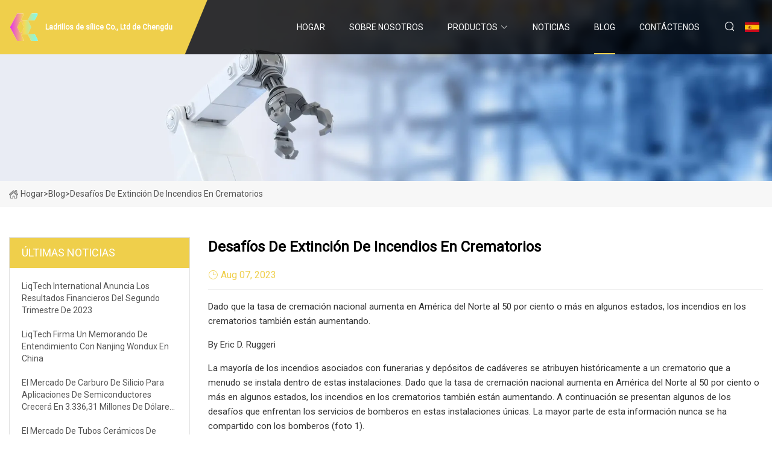

--- FILE ---
content_type: text/html; charset=utf-8
request_url: https://es.nb-jinyu.com/blog/firefighting-challenges-at-crematories
body_size: 10511
content:
<!doctype html>
<html lang="es">
<head>
<meta charset="utf-8" />
<title>Desafíos de extinción de incendios en crematorios - Ladrillos de sílice Co., Ltd de Chengdu</title>
<meta name="description" content="Desafíos de extinción de incendios en crematorios" />
<meta name="keywords" content="Desafíos de extinción de incendios en crematorios" />
<meta name="viewport" content="width=device-width, initial-scale=1.0" />
<meta name="application-name" content="Ladrillos de sílice Co., Ltd de Chengdu" />
<meta name="twitter:card" content="summary" />
<meta name="twitter:title" content="Desafíos de extinción de incendios en crematorios - Ladrillos de sílice Co., Ltd de Chengdu" />
<meta name="twitter:description" content="Desafíos de extinción de incendios en crematorios" />
<meta name="twitter:image" content="https://es.nb-jinyu.com/uploadimg/logo81363.png" />
<meta http-equiv="X-UA-Compatible" content="IE=edge" />
<meta property="og:site_name" content="Ladrillos de sílice Co., Ltd de Chengdu" />
<meta property="og:type" content="article" />
<meta property="og:title" content="Desafíos de extinción de incendios en crematorios - Ladrillos de sílice Co., Ltd de Chengdu" />
<meta property="og:description" content="Desafíos de extinción de incendios en crematorios" />
<meta property="og:url" content="https://es.nb-jinyu.com/blog/firefighting-challenges-at-crematories" />
<meta property="og:image" content="https://es.nb-jinyu.com/uploadimg/logo81363.png" />
<link href="https://es.nb-jinyu.com/blog/firefighting-challenges-at-crematories" rel="canonical" />
<link href="https://es.nb-jinyu.com/uploadimg/ico81363.png" rel="shortcut icon" type="image/x-icon" />
<link href="https://fonts.googleapis.com" rel="preconnect" />
<link href="https://fonts.gstatic.com" rel="preconnect" crossorigin />
<link href="https://fonts.googleapis.com/css2?family=Roboto:wght@400&display=swap" rel="stylesheet" />
<link href="https://es.nb-jinyu.com/themes/storefront/toast.css" rel="stylesheet" />
<link href="https://es.nb-jinyu.com/themes/storefront/yellow/style.css" rel="stylesheet" />
<link href="https://es.nb-jinyu.com/themes/storefront/yellow/page.css" rel="stylesheet" />
<script type="application/ld+json">
[{
"@context": "https://schema.org/",
"@type": "BreadcrumbList",
"itemListElement": [{
"@type": "ListItem",
"name": "Hogar",
"position": 1,
"item": "https://es.nb-jinyu.com/blog/firefighting-challenges-at-crematories/"
},{
"@type": "ListItem",
"name": "Blog",
"position": 2,
"item": "https://es.nb-jinyu.com/blog"
},{
"@type": "ListItem",
"name": "Desafíos de extinción de incendios en crematorios",
"position": 3,
"item": "https://es.nb-jinyu.com/blog/firefighting-challenges-at-crematories"
}]},{
"@context": "http://schema.org",
"@type": "NewsArticle",
"mainEntityOfPage": {
"@type": "WebPage",
"@id": "https://es.nb-jinyu.com/blog/firefighting-challenges-at-crematories"},
"headline": "Ladrillos de sílice Co., Ltd de Chengdu",
"image": {
"@type": "ImageObject",
"url": "https://es.nb-jinyu.com"},
"datePublished": "",
"dateModified": "",
"author": {
"@type": "Organization",
"name": "Ladrillos de sílice Co., Ltd de Chengdu",
"url": "https://es.nb-jinyu.com"},
"publisher": {
"@type": "Organization",
"name": "es.nb-jinyu.com",
"logo": {
"@type": "ImageObject",
"url": "https://es.nb-jinyu.com/uploadimg/logo81363.png"}},
"description": "Desafíos de extinción de incendios en crematorios"
}]
</script>
<script type="text/javascript" src="//info.53hu.net/traffic.js?id=08a984h6ak"></script>
</head>
<body class="index">
<!-- header start -->
<header>
  <div class="container">
    <div class="head-logo"><a href="https://es.nb-jinyu.com/" title="Ladrillos de s&#xED;lice Co., Ltd de Chengdu"><img src="/uploadimg/logo81363.png" width="50" height="50" alt="Ladrillos de s&#xED;lice Co., Ltd de Chengdu"><span>Ladrillos de s&#xED;lice Co., Ltd de Chengdu</span></a></div>
    <div class="menu-btn"><em></em><em></em><em></em></div>
    <div class="head-content">
      <nav class="nav">
        <ul>
          <li><a href="https://es.nb-jinyu.com/">Hogar</a></li>
          <li><a href="/about-us">Sobre nosotros</a></li>
          <li><a href="/products">Productos</a><em class="iconfont icon-xiangxia"></em>
            <ul class="submenu">
              <li><a href="/silica-bricks">Ladrillos de s&#xED;lice</a></li>
              <li><a href="/refractory-brick">Ladrillo refractario</a></li>
              <li><a href="/graphite-electrode">Electrodo de grafito</a></li>
              <li><a href="/refractory-raw-materials">Materias primas refractarias</a></li>
              <li><a href="/silicon-carbide-products">Productos de carburo de silicio</a></li>
              <li><a href="/high-alumina-ceramic-material">Material cer&#xE1;mico con alto contenido de al&#xFA;mina</a></li>
              <li><a href="/sintered-ceramics">Cer&#xE1;mica Sinterizada</a></li>
              <li><a href="/silicon-carbide-ceramic">Cer&#xE1;mica de carburo de silicio</a></li>
              <li><a href="/continuous-casting-refractory">Refractario de colada continua</a></li>
            </ul>
          </li>
          <li><a href="/news">Noticias</a></li>
          <li class="active"><a href="/blog">Blog</a></li>
          <li><a href="/contact-us">Cont&#xE1;ctenos</a></li>
        </ul>
      </nav>
      <div class="head-search"><em class="iconfont icon-sousuo"></em></div>
      <div class="search-input">
        <input type="text" placeholder="Keyword" id="txtSearch" autocomplete="off">
        <div class="search-btn" onclick="SearchProBtn()" title="Search"><em class="iconfont icon-sousuo" aria-hidden="true"></em></div>
      </div>
      <div class="languagelist">
        <div title="Language" class="languagelist-icon"><span>Language</span></div>
        <div class="languagelist-drop"><span class="languagelist-arrow"></span>
          <ul class="languagelist-wrap">
             <li class="languagelist-active"><a href="https://es.nb-jinyu.com/blog/firefighting-challenges-at-crematories"><img src="/themes/storefront/images/language/es.png" width="24" height="16" alt="Espa&#xF1;ol" title="es">Espa&#xF1;ol</a></li>
                                    <li>
                                        <a href="https://www.nb-jinyu.com/blog/firefighting-challenges-at-crematories">
                                            <img src="/themes/storefront/images/language/en.png" width="24" height="16" alt="English" title="en">
                                            English
                                        </a>
                                    </li>
                                    <li>
                                        <a href="https://fr.nb-jinyu.com/blog/firefighting-challenges-at-crematories">
                                            <img src="/themes/storefront/images/language/fr.png" width="24" height="16" alt="Français" title="fr">
                                            Français
                                        </a>
                                    </li>
                                    <li>
                                        <a href="https://de.nb-jinyu.com/blog/firefighting-challenges-at-crematories">
                                            <img src="/themes/storefront/images/language/de.png" width="24" height="16" alt="Deutsch" title="de">
                                            Deutsch
                                        </a>
                                    </li>
                                    <li>
                                        <a href="https://it.nb-jinyu.com/blog/firefighting-challenges-at-crematories">
                                            <img src="/themes/storefront/images/language/it.png" width="24" height="16" alt="Italiano" title="it">
                                            Italiano
                                        </a>
                                    </li>
                                    <li>
                                        <a href="https://pt.nb-jinyu.com/blog/firefighting-challenges-at-crematories">
                                            <img src="/themes/storefront/images/language/pt.png" width="24" height="16" alt="Português" title="pt">
                                            Português
                                        </a>
                                    </li>
                                    <li>
                                        <a href="https://ja.nb-jinyu.com/blog/firefighting-challenges-at-crematories"><img src="/themes/storefront/images/language/ja.png" width="24" height="16" alt="日本語" title="ja"> 日本語</a>
                                    </li>
                                    <li>
                                        <a href="https://ko.nb-jinyu.com/blog/firefighting-challenges-at-crematories"><img src="/themes/storefront/images/language/ko.png" width="24" height="16" alt="한국어" title="ko"> 한국어</a>
                                    </li>
                                    <li>
                                        <a href="https://ru.nb-jinyu.com/blog/firefighting-challenges-at-crematories"><img src="/themes/storefront/images/language/ru.png" width="24" height="16" alt="Русский" title="ru"> Русский</a>
                                    </li>
           </ul>
        </div>
      </div>
    </div>
  </div>
</header>
<!-- main end -->
<!-- main start -->
<main>
  <div class="inner-banner"><img src="/themes/storefront/images/inner-banner.webp" alt="Desafíos de extinción de incendios en crematorios">
    <div class="inner-content"><a href="https://es.nb-jinyu.com/"><img src="/themes/storefront/images/pagenav-homeicon.webp" alt="Hogar">Hogar</a> > <span>Blog</span> > <span>Desafíos de extinción de incendios en crematorios</span></div>
  </div>
  <div class="container">
    <div class="page-main">
      <div class="page-aside">
        <div class="aside-item">
          <div class="aside-title">&#xDA;LTIMAS NOTICIAS</div>
          <ul class="latest-news">
            <li><a href="/blog/liqtech-international-announces-second-quarter-2023-financial-results">
              <div class="info"><span class="title">LiqTech International anuncia los resultados financieros del segundo trimestre de 2023</span></div>
              </a></li>
            <li><a href="/blog/liqtech-enters-mou-with-nanjing-wondux-in-china">
              <div class="info"><span class="title">LiqTech firma un memorando de entendimiento con Nanjing Wondux en China</span></div>
              </a></li>
            <li><a href="/blog/silicon-carbide-market-for-semiconductor-application-to-grow-by-usd-333631-million-from-2022-to-2027">
              <div class="info"><span class="title">El mercado de carburo de silicio para aplicaciones de semiconductores crecerá en 3.336,31 millones de dólares de 2022 a 2027</span></div>
              </a></li>
            <li><a href="/blog/silicon-carbide-ceramic-tubing-market-is-dazzling-worldwide-and-forecast-to-2029">
              <div class="info"><span class="title">El mercado de tubos cerámicos de carburo de silicio es deslumbrante en todo el mundo y se pronostica hasta 2029</span></div>
              </a></li>
            <li><a href="/blog/composites-key-for-nuclear-fusion-efforts">
              <div class="info"><span class="title">Los compuestos son clave para los esfuerzos de fusión nuclear</span></div>
              </a></li>
          </ul>
        </div>
        <div class="aside-item">
          <div class="aside-search">
            <input type="text" placeholder="Keyword" id="AsideSearch" autocomplete="off">
            <button id="AsideBtn" onclick="AsideSearch()"><em class="iconfont icon-sousuo" aria-hidden="true"></em></button>
          </div>
        </div>
      </div>
      <div class="page-content">
        <h1 class="newsdetails-title">Desafíos de extinción de incendios en crematorios</h1>
        <div class="newsdetails-dete"><span><em class="iconfont icon-shijian"></em>Aug 07, 2023</span></div>
        <article><p>Dado que la tasa de cremación nacional aumenta en América del Norte al 50 por ciento o más en algunos estados, los incendios en los crematorios también están aumentando.</p><p>By Eric D. Ruggeri</p><p> La mayoría de los incendios asociados con funerarias y depósitos de cadáveres se atribuyen históricamente a un crematorio que a menudo se instala dentro de estas instalaciones.  Dado que la tasa de cremación nacional aumenta en América del Norte al 50 por ciento o más en algunos estados, los incendios en los crematorios también están aumentando.  A continuación se presentan algunos de los desafíos que enfrentan los servicios de bomberos en estas instalaciones únicas.  La mayor parte de esta información nunca se ha compartido con los bomberos (foto 1).</p><p>(1-2)</strong> Fotos 1-2 del autor;  todos los demás son cortesía de American Crematory Equipment Co.</p><p> A menos que se considere temprano en la fase inicial de diseño y construcción de nuevas funerarias y mortuorios, el equipo de cremación normalmente se instala después del hecho durante las mejoras, renovaciones o cambios de propiedad de las instalaciones.  En algunos estados, las leyes pueden permitir que los crematorios operen solo dentro de cementerios o funerarias o asociados con ellos.  Pensilvania también lo permite como operación independiente dentro de distritos comerciales/industriales y afiliada a una funeraria o cementerio.  Dependiendo del estado, los crematorios pueden atender al público directamente o limitarse a prestar servicios únicamente a funerarias, comúnmente conocidos como crematorios comerciales o privados.  Los crematorios pueden procesar tanto a humanos como a animales, pero nunca en el mismo equipo.  Algunas funerarias o mortuorios operan equipos de cremación separados o instalaciones para mascotas como fuente secundaria de ingresos.  Es posible que tenga un crematorio dentro de su propio distrito y no lo sepa.</p><p> Un cremador o retorta, como se le llama dentro de la profesión funeraria, es un incinerador multicámara diseñado únicamente para la disposición final digna mediante llama de restos humanos o animales en un recipiente o ataúd adecuado.  Las cámaras interiores de los cremadores están fabricadas con múltiples capas de aislamiento de alta temperatura y revestidas con ladrillos refractarios de alta resistencia o de alta resistencia y piezas fundidas de hormigón para ayudar a alcanzar y mantener las temperaturas necesarias durante la cremación.  Los mejores fabricantes construyen sus equipos con material refractario capaz de soportar 3000°F (fotos 2, 3).</p><p><strong>(2)</strong></p><p><strong>(3)</strong></p><p> El cremador en sí y su fuente de combustible están diseñados para iniciar y mantener la combustión durante la cremación;  el cuerpo del difunto es el combustible.  Los difuntos más grandes requieren menos gas natural para incinerar y, por lo general, arden a mayor temperatura y más rápido.  Aunque todos los tiempos de cremación varían, la edad, el sexo y el peso del difunto son los factores principales que se utilizan para calcular cuidadosamente el tiempo que lleva completar una cremación típica.  La cremación normalmente demora entre dos y tres horas para un caso típico de menos de 250 libras, o alrededor de 100 libras por hora.</p><p> La mayoría de los equipos de cremación más nuevos están disponibles con controles operativos automáticos y diagnósticos sofisticados que permiten al operador simplemente marcar los datos requeridos para el caso de cremación del difunto para una operación simple y sin errores.  El apagado automático y las alarmas notifican al operador si el proceso comienza a ir en contra del funcionamiento normal.  Los equipos más antiguos sin controles automáticos requieren que el operador preestablezca las mezclas de aire, combustión, sincronización y combustible requeridas y luego monitoree y ajuste continuamente el proceso según sea necesario (foto 4).</p><p><strong>(4)</strong></p><p> Un solo cremador suele costar entre 120.000 y 140.000 dólares para equipos nuevos de nivel básico en América del Norte.  Esto no incluye los extensos permisos y planificación previos a la construcción que a menudo requieren solicitudes y variaciones de zonificación locales antes de comenzar la instalación.  Las leyes locales a menudo limitan dónde y cuándo pueden operar los crematorios dentro de una ciudad.  Los cremadores suelen estar preensamblados en fábrica;  enviado en un remolque de camión de plataforma;  e instalados en obra mediante equipo pesado, incluido un montacargas y una grúa de capacidad industrial (foto 5).</p><p><strong>(5)</strong></p><p> Los equipos de cremación de última generación actuales ahorran mucho combustible y son respetuosos con el medio ambiente.  Cuando se opera correctamente y según las especificaciones de fábrica, el equipo produce menos partículas que la mayoría de las chimeneas residenciales.  Los dispositivos automáticos monitorean de cerca las emisiones de las chimeneas;  Las pilas están sujetas a inspección por parte de reguladores federales, estatales y locales.  Los operadores deben mantener registros precisos y producirlos cuando las autoridades ambientales inspeccionen sus instalaciones o corran el riesgo de incurrir en multas sustanciales.</p><p> En América del Norte, el combustible estándar de la industria es el gas natural.  El cremador promedio requiere alrededor de 44 termias de gas natural para completar una cremación típica de dos a tres horas en un difunto de tamaño promedio, que se considera que pesa menos de 250 libras.  Muchos estados exigen que las cremaciones se completen a una temperatura mínima de funcionamiento determinada, normalmente entre 1400 °F y 1800 °F.  Es necesario un período de enfriamiento de 30 a 60 minutos entre casos de cremación para evitar daños al equipo y el riesgo de incendio.</p><p> Según Mike Burwell, director ejecutivo de un fabricante de equipos crematorios, el 99 por ciento de los incendios estructurales que involucran crematorios se deben a la fatiga de la madera en el área de la chimenea en la línea del techo.  Debe haber al menos de 10 a 12 pulgadas de espacio libre para el aire alrededor de una pila;  la máquina y el conducto de humos deben respirar.  Algunos fabricantes creen que de cuatro a seis pulgadas es suficiente espacio de aire libre entre la chimenea y las vigas de madera del techo (foto 6).  Sin embargo, dice, con el tiempo, las vigas o vigas de madera se fatigan debido a la exposición constante al calor radiante de una pila de acero inoxidable, que normalmente alcanza entre 110 °F y 125 °F durante un día de uso continuo.  Las chimeneas con revestimiento refractario deben reemplazarse después de 10 años de uso diario normal en una instalación típica que realiza cuatro cremaciones al día.  Es posible que una instalación más ocupada necesite reemplazarla antes;  una instalación menos concurrida puede extender el intervalo.  Además, Burwell no recomienda el uso de una tapa cónica encima de una pila, ya que fuerza el calor hacia la fachada, fatigando la estructura más rápidamente y haciéndola más vulnerable a incendiarse.</p><p><strong>(6)</strong></p><p> Acelerar una cremación, no operar y mantener adecuadamente el equipo y no monitorear el equipo durante la cremación son las causas típicas de los incendios crematorios.  Por ejemplo, la cremación inadecuada de difuntos obesos casi siempre resulta en un incendio.  Si estos casos no se incineran de acuerdo con un conjunto preciso de pautas y no se monitorean de cerca, pueden resultar en una “cremación desbocada”, esencialmente un incendio de grasa, el resultado de cremar a un difunto más grande (demasiado combustible) a una temperatura demasiado alta. muy rápido.</p><p> Para evitar esto, la cremación de un difunto obeso siempre debe programarse para que sea la primera cremación del día laboral, iniciada dentro de un cremador fresco que no haya alcanzado la temperatura de funcionamiento total.  Un calentamiento lento y controlado permite que el difunto más grande sea incinerado adecuadamente lentamente durante un tiempo más largo para evitar una combustión excesiva demasiado pronto.  Cremar un caso obeso después de que el cremador haya alcanzado la temperatura máxima de funcionamiento o en medio de la carga de trabajo del día es extremadamente peligroso y puede tener consecuencias devastadoras.</p><p> Si se le llama a un incendio en un crematorio como resultado de una cremación fuera de control, permita que la cremación se enfríe lentamente;  permitir que el operador del equipo recupere el control ajustando los controles del cremador.  Normalmente, los bomberos no necesitan aplicar ningún agente extintor al equipo de cremación en estas situaciones tan delicadas.  Utilice una cámara termográfica para monitorear las condiciones del edificio y asegurarse de que no se haya producido ninguna ignición de combustibles o materiales del techo y esté atento.  El problema casi siempre se solucionará solo con la intervención inmediata del operador.  También es muy recomendable tener a mano un poco de arena u otro material absorbente en caso de que la cremación se derrame fuera del equipo de cremación.  Muchos incendios devastadores en funerarias y crematorios se han atribuido directamente a la práctica tonta de dejar el proceso de cremación desatendido.</p><p> Una causa adicional de incendios en crematorios es la falta de contener y eliminar el calor radiante de la chimenea de descarga al techo, como resultado del contacto cercano indirecto o, a veces, directo con techos combustibles o materiales de construcción asociados con la construcción del edificio.  Las pilas suelen tener un revestimiento refractario, estar construidas con hierro negro o acero inoxidable y diseñadas para contener y disipar el calor radiante del equipo crematorio al medio ambiente.  Si tiene un incendio en un crematorio y parece haber comenzado en el techo, es posible que este haya sido el caso.  Nuevamente, una inspección de rutina por parte de los propietarios debería detectar este problema antes de que comience un incendio.  A menudo, se verán patrones claros de carbonización, decoloración o quemaduras en las vigas de madera del techo y otros materiales de construcción que rodean inmediatamente el área donde la pila sale al techo dentro del edificio (foto 7).</p><p><strong>(7)</strong></p><p> A menudo, el público llama al departamento de bomberos para informar sobre algunas partículas visibles (humo) o llamas que salen de la chimenea de un crematorio y asume que el edificio está en llamas, sin darse cuenta de la naturaleza del negocio.  Esto NO significa necesariamente que esté ocurriendo una emergencia de incendio real.  El proceso de cremación típico, cuando se completa según los procedimientos adecuados y con el equipo funcionando dentro de las especificaciones, debe tener muy poca o ninguna partícula o humo visible.  Los cremadores modernos de hoy contienen una cámara secundaria que se utiliza específicamente para volver a quemar los productos de la combustión antes de descargarlos a la atmósfera.  Incluso con esto, cuando un difunto es incinerado en una pesada bolsa para desastres o en un ataúd de madera muy pulido, pueden verse unos segundos de emisiones negras saliendo de la pila.  Si continúa por más de unos pocos segundos o si la chimenea emite algún fuego visible y continuo, existe un problema obvio que justifica el contacto inmediato con las instalaciones del crematorio.</p><p> Según Burwell, “el personal del departamento de bomberos que responde a una llamada de investigación de incendio o humo no debe apresurarse a asumir que el edificio está en llamas simplemente porque ve llamas o humo denso saliendo de la chimenea.  Siempre deben ponerse en contacto primero con el administrador de las instalaciones en el sitio y preguntarle.  Puede ser un mal funcionamiento del sistema con un componente fallado en el equipo crematorio que arroja demasiado oxígeno o un problema con un quemador que no funciona durante su ciclo”.</p><p> El personal de bomberos nunca debe abrir la puerta principal del cremador e intentar extinguir un incendio de esa manera, ya que dañará gravemente el revestimiento refractario.  También puede crear un posible litigio civil entre usted, el crematorio y la funeraria, ya que usted ha interrumpido y posiblemente arruinado el proceso de cremación solemne y la familia del difunto puede demandar a todas las partes involucradas ya que la cremación no se completó de manera digna como estaba prescrito. por ley.</p><p> El equipo de cremación debe ser inspeccionado periódicamente para realizar mantenimiento según el volumen, pero, como mínimo, una vez al año por parte de un técnico autorizado y capacitado en la fábrica.  No mantener el equipo y su área de operación inmediata limpia y sin obstrucciones puede provocar un incendio.  Los equipos de cremación producen una enorme cantidad de calor radiante;  Los materiales combustibles y la basura no deben estar en las inmediaciones.  La basura tampoco debe quemarse nunca en una cremación;  es ilegal.</p><p> Los equipos de cremación casi siempre utilizan gas natural para funcionar;  Los propietarios de crematorios deben asegurarse de que las conexiones de gas se mantengan y estén libres de fugas.  Si su departamento recibe una llamada por olor a gas cerca de un crematorio conocido, considere visitar y comunicarse con el operador del crematorio para confirmar que todo está bien.  Si es después del horario comercial normal, la mayoría de los crematorios tienen un servicio de respuesta de guardia las 24 horas, los 7 días de la semana, que desviará las llamadas a un representante de guardia que puede ayudarlo más y responder a la escena.</p><p> La mayoría de los fabricantes de equipos crematorios modernos ofrecen hoy en día monitoreo y control remoto en línea opcional de sus equipos de cremación para sus clientes fuera del sitio a través de una computadora o dispositivo inteligente.  Un crematorio también puede tener cámaras de video instaladas en las instalaciones y en el techo para monitorear las emisiones de la chimenea fuera del horario laboral o cuando no hay nadie en el sitio.</p><p> Además de los patógenos sanguíneos esperados asociados con el trabajo en la industria funeraria y de cremación, el equipo de cremación es extremadamente ruidoso cuando está en funcionamiento.  Con equipos que funcionan a temperaturas de hasta 2000 °F, los empleados deben usar equipo de protección personal adecuado para evitar quemaduras y pérdida de audición.</p><p> Entre los mayores temores asociados con el funcionamiento de equipos de cremación está lo que no se sabe sobre el difunto.  Antes de la cremación, se deben retirar de los restos humanos todos los implantes y dispositivos médicos mecánicos internos (por ejemplo, marcapasos y bombas de insulina, que contienen baterías o componentes electrónicos que explotarán si se exponen a altas temperaturas).  Estos artículos no sólo dañan el cremador sino que también pueden dañar al personal que opera cerca.  Los crematorios requieren que el director de la funeraria apruebe confirmando que dichos dispositivos se han retirado antes de la cremación.  Además, la explosión de proyectiles, como municiones colocadas en la ropa de un ser querido durante un funeral anterior, también son una amenaza desconocida.  Por todas estas razones, es extremadamente importante mantenerse siempre alejado de la puerta de entrada del cremador mientras está en funcionamiento.</p><p> Cualquier persona fallecida que haya sido tratada por cáncer con productos radiofarmacéuticos (quimioterapia) aún puede conservar niveles bajos de lutecio-77 mientras espera la cremación en un crematorio o funeraria.  Tenga mucho cuidado si ingresa a un crematorio sin escolta o fuera del horario de atención.  Actualmente no existen leyes federales en los Estados Unidos que exijan que los centros médicos transmitan esta información a los directores de funerarias y operadores de crematorios en el momento de la muerte.  La contaminación radiactiva en las instalaciones funerarias y crematorias se está convirtiendo en una preocupación cada vez más predominante.</p><p> Finalmente, conozca su distrito.  Si tiene un crematorio en su distrito, reúnase con los operadores y analice la planificación previa contra incendios y las operaciones diarias típicas de la instalación.  Descubra dónde están ubicados sus servicios públicos y qué hacer si lo llaman allí fuera del horario de atención, especialmente si su departamento experimenta un alto volumen de llamadas por humo/olores en el área de estas instalaciones.  Y, lo más importante, si tiene un incendio o una emergencia en una de estas instalaciones, comuníquese con un representante del crematorio lo antes posible para que responda y lo ayude mejor.  No lo hagas solo y sin ninguna orientación profesional.</p><p>Nota del autor: Gracias a Philadelphia Crematories Inc. y American Crematory Equipment por su ayuda en la preparación de este artículo.</p><p>Eric D. Ruggeri</strong> es un miembro jubilado del Departamento de Bomberos de West Chester (PA) y un operador certificado de equipos de cremación en la industria funeraria, donde trabajó anteriormente durante 20 años.  Oficial de policía en el condado de Chester durante los últimos 34 años, es miembro del Equipo Federal de Respuesta a Desastres de la Región III del DMORT con el Departamento de Salud y Servicios Humanos de los Estados Unidos.  Como investigador de muertes de DMORT, ha sido enviado a escenas de muertes masivas en todo Estados Unidos.</p><strong>Clasificaciones de ocupación: una orientación</strong><strong>Olvídese de la planificación previa... Inteligencia lista para la batalla</strong><strong>Tiempo bien invertido en el distrito</strong><strong>CONSEJOS PARA APRENDER SU ÁREA DE RESPUESTA</strong><strong>(1-2)</strong><strong>(2)</strong><strong>(3)</strong><strong>(4)</strong><strong>(5)</strong><strong>(6)</strong><strong>(7)</strong><strong>Eric D. Ruggeri</strong></article>
        <div class="sharewrap"></div>
        <div class="prodetails-link">
          <div class="item prev"><em class="iconfont icon-xiangzuo"></em>anterior: <a href="/blog/complete-guide-on-high-temperature-kilns-in-environmental">Gu&#xED;a completa sobre hornos de alta temperatura en entornos ambientales...</a></div>
          <div class="item next"><a href="/blog/statement-on-narco-trust">Declaraci&#xF3;n sobre NARCO Trust</a> :pr&#xF3;ximo<em class="iconfont icon-xiangyou"></em></div>
        </div>
        <div class="prodetails-feedback" id="send">
          <div class="pro-description"></div>
          <input type="hidden" id="in-domain" value="es.nb-jinyu.com">
          <div class="feedback">
            <div class="item">
              <label>Nombre: <span>*</span></label>
              <input type="text" id="in-name">
            </div>
            <div class="item">
              <label>Correo electr&#xF3;nico: <span>*</span></label>
              <input type="text" id="in-email">
            </div>
            <div class="item">
              <label>Tel&#xE9;fono/WhatsApp: <span>*</span></label>
              <input type="text" id="in-phone">
            </div>
            <div class="item">
              <label>Sujeto: <span>*</span></label>
              <input type="text" id="in-subject">
            </div>
            <div class="item">
              <label>Contenido: <span>*</span></label>
              <textarea name="" id="in-content"></textarea>
            </div>
            <div class="sendbtn" id="SubmitName" onclick="SendInquiry()"><span>M&#xE1;ndanos</span></div>
          </div>
        </div>
      </div>
    </div>
  </div>
</main>
 
<!-- main end -->
<!-- footer start -->
<footer>
  <div class="container">
    <div class="foot-item foot-item1"><a href="https://es.nb-jinyu.com/" class="foot-logo" title="Ladrillos de s&#xED;lice Co., Ltd de Chengdu"><img src="/uploadimg/logo81363.png" width="50" height="50" alt="Ladrillos de s&#xED;lice Co., Ltd de Chengdu"></a>
      <div class="foot-newsletter">
        <input id="newsletterInt" placeholder="Your Email Address" type="text">
        <button id="newsletterBtn" title="Email"><em class="iconfont icon-zhixiangyou"></em></button>
      </div>
      <div id="newsletter-hint"></div>
      <p class="newsletter-tip">&#xBF;Tengo una pregunta?<a href="https://es.nb-jinyu.com/">Haga clic aqu&#xED;</a></p>
      <div class="foot-share"><a href="#" rel="nofollow" title="facebook"><em class="iconfont icon-facebook"></em></a><a href="#" rel="nofollow" title="linkedin"><em class="iconfont icon-linkedin"></em></a><a href="#" rel="nofollow" title="twitter"><em class="iconfont icon-twitter-fill"></em></a><a href="#" rel="nofollow" title="youtube"><em class="iconfont icon-youtube"></em></a><a href="#" rel="nofollow" title="instagram"><em class="iconfont icon-instagram"></em></a><a href="#" rel="nofollow" title="TikTok"><em class="iconfont icon-icon_TikTok"></em></a></div>
    </div>
    <div class="foot-item foot-item2">
      <div class="foot-title">ENLACES R&#xC1;PIDOS</div>
      <ul>
        <li><a href="https://es.nb-jinyu.com/">Hogar</a></li>
        <li><a href="/about-us">Sobre nosotros</a></li>
        <li><a href="/products">Productos</a></li>
        <li><a href="/news">Noticias</a></li>
        <li><a href="/blog">Blog</a></li>
        <li><a href="/contact-us">Cont&#xE1;ctenos</a></li>
        <li><a href="/sitemap.xml">mapa del sitio</a></li>
        <li><a href="/privacy-policy">Privacy Policy</a></li>
      </ul>
    </div>
    <div class="foot-item foot-item3">
      <div class="foot-title">CATEGORIA DE PRODUCTO</div>
      <ul>
        <li><a href="/silica-bricks">Ladrillos de sílice</a></li>
        <li><a href="/refractory-brick">Ladrillo refractario</a></li>
        <li><a href="/graphite-electrode">Electrodo de grafito</a></li>
        <li><a href="/refractory-raw-materials">Materias primas refractarias</a></li>
        <li><a href="/silicon-carbide-products">Productos de carburo de silicio</a></li>
        <li><a href="/high-alumina-ceramic-material">Material cerámico con alto contenido de alúmina</a></li>
        <li><a href="/sintered-ceramics">Cerámica Sinterizada</a></li>
        <li><a href="/silicon-carbide-ceramic">Cerámica de carburo de silicio</a></li>
      </ul>
    </div>
    <div class="foot-item foot-item4">
      <div class="foot-title">EMPRESA ASOCIADA</div>
      <ul>
      </ul>
    </div>
  </div>
  <div class="foot-copyright">
    <p>Copyright &copy; es.nb-jinyu.com, Todos los derechos reservados.&nbsp;&nbsp;Correo electr&#xF3;nico: <a href="evan@nb-jinyu.com" target="_blank"><span class="__cf_email__" data-cfemail="9ffae9fef1dff1fdb2f5f6f1e6eab1fcf0f2">[email&#160;protected]</span></a></p>
  </div>
  <div class="gotop"><em class="iconfont icon-xiangshang"></em></div>
</footer>
<!-- footer end -->
 
<!-- script start -->
<script data-cfasync="false" src="/cdn-cgi/scripts/5c5dd728/cloudflare-static/email-decode.min.js"></script><script src="https://es.nb-jinyu.com/themes/storefront/js/jquery3.6.1.js"></script>
<script src="https://es.nb-jinyu.com/themes/storefront/js/vanilla-lazyload.js"></script>
<script src="https://es.nb-jinyu.com/themes/storefront/js/toast.js"></script>
<script src="https://es.nb-jinyu.com/themes/storefront/js/style.js"></script>
<script src="https://es.nb-jinyu.com/themes/storefront/js/page.js"></script>
<script src="https://es.nb-jinyu.com/themes/storefront/js/axios.min.js"></script>
<script src="https://es.nb-jinyu.com/themes/storefront/js/contact.js"></script>
<script src="https://es.nb-jinyu.com/themes/storefront/js/share.js"></script>
<script defer src="https://static.cloudflareinsights.com/beacon.min.js/vcd15cbe7772f49c399c6a5babf22c1241717689176015" integrity="sha512-ZpsOmlRQV6y907TI0dKBHq9Md29nnaEIPlkf84rnaERnq6zvWvPUqr2ft8M1aS28oN72PdrCzSjY4U6VaAw1EQ==" data-cf-beacon='{"version":"2024.11.0","token":"ace2ed1d6cf942d6b991e8ee7cad79a0","r":1,"server_timing":{"name":{"cfCacheStatus":true,"cfEdge":true,"cfExtPri":true,"cfL4":true,"cfOrigin":true,"cfSpeedBrain":true},"location_startswith":null}}' crossorigin="anonymous"></script>
</body>
</html>
